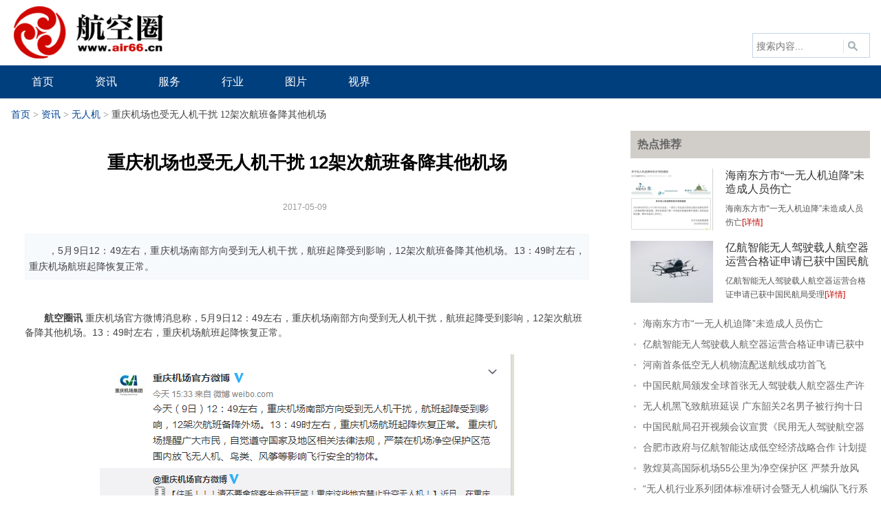

--- FILE ---
content_type: text/html; charset=utf-8
request_url: http://www.air66.cn/wrj/7851.html
body_size: 5902
content:
<!DOCTYPE html>
<!--[if !IE]><!-->
<html lang="zh-cn">
<!--<![endif]-->
<head>
    <meta charset="utf-8" />
    <title>重庆机场也受无人机干扰 12架次航班备降其他机场_无人机_资讯_航空圈</title>
    <meta content="重庆机场,无人机,黑飞" name="keywords" />
    <meta content="，5月9日12：49左右，重庆机场南部方向受到无人机干扰，航班起降受到影响，12架次航班备降其他机场。13：49时左右，重庆机场航班起降恢复正常。" name="description" />
    <meta http-equiv="X-UA-Compatible" content="IE=edge">
    <meta content="width=device-width, initial-scale=1" name="viewport" />
    <!-- 风格css开始 -->
    <link href="/static/default/air66/css/reset.css" rel="stylesheet" type="text/css" />
    <link href="/static/default/air66/css/default_blue.css" rel="stylesheet" type="text/css" />
    <!-- 风格css结束 -->
    <!-- 系统懒人版js(所有自建模板引用) -->
    <script type="text/javascript">var is_mobile_cms = '';var web_dir = '/';</script>
    <script src="/api/language/zh-cn/lang.js" type="text/javascript"></script>
    <script src="/static/assets/global/plugins/jquery.min.js" type="text/javascript"></script>
    <script src="/static/default/air66/js/jquery.sgallery.js" type="text/javascript"></script>
    <script src="/static/assets/js/cms.js" type="text/javascript"></script>
    <!-- 系统懒人版js结束 -->
    <script src="/static/assets/global/plugins/bootstrap/js/bootstrap.min.js" type="text/javascript"></script>
    <script src="/static/default/web/scripts/app.min.js" type="text/javascript"></script>
    <script type="text/javascript">
            </script>
</head>
<body>
<div class="header">
    <div class="header_m">
        <div class="logo"><a href="/"><img src="http://www.air66.cn/uploadfile/202303/2d728171653ccf4.png" alt="航空圈" /></a></div>
        <div class="search">
            <div class="login blue"></div>
            <div class="bd">
                <form action="/index.php" method="get" target="_blank">
                    <input type="hidden" name="s" value="news">
                    <input type="hidden" name="c" value="search">
                    <input type="hidden" name="dir" id="dr_search_module_dir" >
                    <input type="text" placeholder="搜索内容..." name="keyword" class="text">
                    <input type="submit" value="" class="button" />
                    <script>
                        // 这段js是用来执行搜索的
                        function dr_search_module_select(dir, name) {
                            $("#dr_search_module_dir").val(dir);
                            $("#dr_search_module_name").html(name+' <i class="fa fa-angle-down"></i>');
                        }
                        dr_search_module_select('news', '文章');
                    </script>
                </form>
            </div>
        </div>
    </div>
    <div class="nav-bar">
        <div class="header_m">
            <map>
                <ul class="nav-site">
                    <li class="link"><a href="/"><span>首页</span></a></li>
                                        <li class="link"><a href="/news/"><span>资讯</span></a>
                                                <div class="subnav">
                            <div class="mlra">
                                                                <a href="/hkyw/">航空要闻</a>
                                                                <a href="/mh/">民航</a>
                                                                <a href="/tyhk/">通用航空</a>
                                                                <a href="/gwhk/">公务航空</a>
                                                                <a href="/wrj/">无人机</a>
                                                                <a href="/jshk/">军事航空</a>
                                                                <a href="/ht/">航天</a>
                                                                <a href="/hkaq/">航空安全</a>
                                                            </div></div>
                                            </li>
                                        <li class="link"><a href="/fuwu/"><span>服务</span></a>
                                                <div class="subnav">
                            <div class="mlra">
                                                                <a href="/gny/">国内游</a>
                                                                <a href="/cjy/">出境游</a>
                                                                <a href="/zzy/">自助游</a>
                                                                <a href="/cjxz/">乘机须知</a>
                                                                <a href="/qz/">签证</a>
                                                                <a href="/lx/">留学</a>
                                                                <a href="/jpdz/">机票打折</a>
                                                            </div></div>
                                            </li>
                                        <li class="link"><a href="/hangye/"><span>行业</span></a>
                                                <div class="subnav">
                            <div class="mlra">
                                                                <a href="/hkgy/">航空工业</a>
                                                                <a href="/edu/">教育</a>
                                                                <a href="/zp/">招聘</a>
                                                                <a href="/hz/">会展</a>
                                                                <a href="/ds/">电商</a>
                                                                <a href="/yd/">悦读</a>
                                                                <a href="/art/">艺术</a>
                                                            </div></div>
                                            </li>
                                        <li class="link"><a href="/pps/"><span>图片</span></a>
                                                <div class="subnav">
                            <div class="mlra">
                                                                <a href="/photo/">综合</a>
                                                                <a href="/aerial/">航拍</a>
                                                                <a href="/aircraft/">飞机</a>
                                                                <a href="/scenery/">美景</a>
                                                                <a href="/kongjie/">空姐</a>
                                                            </div></div>
                                            </li>
                                        <li class="link"><a href="/video/"><span>视界</span></a>
                                            </li>
                                    </ul>
            </map>
        </div>
    </div>
</div>
<div class="main">
    <div class="crumbs"><a href="http://www.air66.cn/">首页</a><span> &gt; </span>  <a href="/news/">资讯</a> <i class="fa fa-circle"></i><span> &gt; </span>  <a href="/wrj/">无人机</a> <i class="fa fa-circle"></i><span> &gt; </span> 重庆机场也受无人机干扰 12架次航班备降其他机场</div>
    <div class="col-left">
        <div id="Article">
            <h1>重庆机场也受无人机干扰 12架次航班备降其他机场<br />
                <span>2017-05-09&nbsp;&nbsp;</span></h1>
            <div class="summary" >，5月9日12：49左右，重庆机场南部方向受到无人机干扰，航班起降受到影响，12架次航班备降其他机场。13：49时左右，重庆机场航班起降恢复正常。</div>            <div class="content zwnr">
                &nbsp;<br />
<div>　　<strong>航空圈讯</strong> 重庆机场官方微博消息称，5月9日12：49左右，重庆机场南部方向受到无人机干扰，航班起降受到影响，12架次航班备降其他机场。13：49时左右，重庆机场航班起降恢复正常。</div>
<div style="text-align: center;"><br />
<img src="/uploadfile/2017/0509/20170509050105483.png" style="font-size: 12px;" /></div>
<div><br />
&nbsp; &nbsp; &nbsp;&nbsp;重庆机场提醒广大市民，自觉遵守国家及地区相关法律法规，严禁在机场净空保护区范围内放飞无人机、鸟类、风筝等影响飞行安全的物体。</div>
<div style="text-align: center;"><br />
<img src="/uploadfile/2017/0509/20170509050324469.jpg" /><br />
&nbsp;</div>
<div>　 &nbsp; 据悉，今年2月26日，在重庆机场跑道南端洋人街、大剧院区域上空曾发现无人机活动，对民航飞行安全造成严重影响！为确保安全，当时机场塔台随机指挥所有后续航班绕行。此次事件导致重庆江北机场当天13：25至16：13之间进近方向被迫转向，多架出港航班地面等待。<br />
<br />
&nbsp; &nbsp; &nbsp; &nbsp;重庆机场呼吁，无人机不是想飞就能飞，在机场净空保护区内（极为重要地点包括江北嘴、朝天门、洋人街、南滨路、北滨路、南山风景区、大剧院、海尔路和渝北片区等），严禁非法升放无人机、航模、孔明灯、风筝、气球等升空物体，违反规定情节严重的，将处2万元以上10万元以下的罚款，造成严重后果需承担刑事责任。<br />
<br />
&nbsp; &nbsp; &nbsp;近期，西南地区三大机场成都双流国际机场、昆明长水国际机场、重庆江北国际机场频现无人机&ldquo;黑飞&rdquo;事件，导致众多航班受影响，多个航班备降外地或者取消。</div>
            </div>
            <p style="margin-bottom:10px">
                <strong>相关热词搜索：</strong>
                                <a href="/tag/zhongqingjichang.html" target="_blank">重庆机场</a>
                                <a href="/tag/wurenji.html" target="_blank">无人机</a>
                                <a href="/tag/heifei.html" target="_blank">黑飞</a>
                            </p>
            <p class="f14">
                <strong>上一篇：</strong><a href="/wrj/7806.html">昆明机场管控无人机“黑飞”新规 举报黑飞奖励1万</a><br />
                <strong>下一篇：</strong><a href="/wrj/7910.html">民航局召开无人机专项整治工作部署电视电话会</a>            </p>
            <div class="related">
                <h5 class="blue">延伸阅读：</h5>
                <ul class="list blue lh24 f14">
                                        <li><a href="/gny/47308.html" target="_blank">西藏航空正式开通拉萨直飞南京航线</a><span>(2025-11-11)</span></li>
                                        <li><a href="/gny/47308.html" target="_blank">西藏航空正式开通拉萨直飞南京航线</a><span>(2025-11-11)</span></li>
                                        <li><a href="/gny/47308.html" target="_blank">西藏航空正式开通拉萨直飞南京航线</a><span>(2025-11-11)</span></li>
                                        <li><a href="/hkyw/47313.html" target="_blank">第三届CATA航空大会在北京举行</a><span>(2025-11-11)</span></li>
                                        <li><a href="/hkyw/47313.html" target="_blank">第三届CATA航空大会在北京举行</a><span>(2025-11-11)</span></li>
                                    </ul>
            </div>

            <div class="bk15"></div>
        </div>
    </div>
    <div class="col-auto">
        <div class="list_right_1">
            <div class="hk_list_rt">热点推荐</div>
            <div>
                <div class="list_right_2">
                                        <div class="list_right_22">
                        <span class="list_right_221"><a href="/wrj/46868.html" target="_blank"><img src="/uploadfile/thumb/2c/e2/23e3bdf80eef1bd187dfb9486c75df2c/120x90_width.jpg" width="120" height="90"></a></span>
                        <span class="list_right_222">
                            <h4><a href="/wrj/46868.html" target="_blank">海南东方市“一无人机迫降”未造成人员伤亡</a></h4>
                            <p>海南东方市“一无人机迫降”未造成人员伤亡<a href="/wrj/46868.html" target="_blank">[详情]</a></p>
                        </span>
                    </div>
                                        <div class="list_right_22">
                        <span class="list_right_221"><a href="/wrj/46814.html" target="_blank"><img src="/uploadfile/thumb/7a/74/7d7469b39196c266ce32121ef82ca84a/120x90_width.jpg" width="120" height="90"></a></span>
                        <span class="list_right_222">
                            <h4><a href="/wrj/46814.html" target="_blank">亿航智能无人驾驶载人航空器运营合格证申请已获中国民航局受理</a></h4>
                            <p>亿航智能无人驾驶载人航空器运营合格证申请已获中国民航局受理<a href="/wrj/46814.html" target="_blank">[详情]</a></p>
                        </span>
                    </div>
                                        <ul>
                                                <li><a href="/wrj/46868.html" target="_blank">海南东方市“一无人机迫降”未造成人员伤亡</a></li>
                                                <li><a href="/wrj/46814.html" target="_blank">亿航智能无人驾驶载人航空器运营合格证申请已获中国民航局受理</a></li>
                                                <li><a href="/wrj/46603.html" target="_blank">河南首条低空无人机物流配送航线成功首飞</a></li>
                                                <li><a href="/wrj/46513.html" target="_blank">中国民航局颁发全球首张无人驾驶载人航空器生产许可证</a></li>
                                                <li><a href="/wrj/46423.html" target="_blank">无人机黑飞致航班延误 广东韶关2名男子被行拘十日并罚款</a></li>
                                                <li><a href="/wrj/46390.html" target="_blank">中国民航局召开视频会议宣贯《民用无人驾驶航空器运行安全管理规则》</a></li>
                                                <li><a href="/wrj/46155.html" target="_blank">合肥市政府与亿航智能达成低空经济战略合作 计划提供1亿美元支持</a></li>
                                                <li><a href="/wrj/45768.html" target="_blank">敦煌莫高国际机场55公里为净空保护区 严禁升放风筝、无人机、气球等“空飘物”</a></li>
                                                <li><a href="/wrj/45614.html" target="_blank">“无人机行业系列团体标准研讨会暨无人机编队飞行系列标准启动会”在北京举办</a></li>
                                                <li><a href="/wrj/45387.html" target="_blank">苏南硕放机场净空区内有人“黑飞”无人机被查处</a></li>
                                            </ul>
                </div>
            </div>
        </div>
        <div class="bk10"></div>
        <div class="box">
            <h5 class="title-2">频道本月排行</h5>
            <ul class="content rank">
                                                <li><i class="i1">1</i><a href="/wrj/45387.html" class="title" title="苏南硕放机场净空区内有人“黑飞”无人机被查处">苏南硕放机场净空区内有人“黑飞”无人机被查处</a></li>
                                                <li><i class="i2">2</i><a href="/wrj/45768.html" class="title" title="敦煌莫高国际机场55公里为净空保护区 严禁升放风筝、无人机、气球等“空飘物”">敦煌莫高国际机场55公里为净空保护区 严禁升放风筝、无人机、气球等“空飘物”</a></li>
                                                <li><i class="i3">3</i><a href="/wrj/46513.html" class="title" title="中国民航局颁发全球首张无人驾驶载人航空器生产许可证">中国民航局颁发全球首张无人驾驶载人航空器生产许可证</a></li>
                                                <li><i class="i4">4</i><a href="/wrj/46868.html" class="title" title="海南东方市“一无人机迫降”未造成人员伤亡">海南东方市“一无人机迫降”未造成人员伤亡</a></li>
                                                <li><i class="i5">5</i><a href="/wrj/46423.html" class="title" title="无人机黑飞致航班延误 广东韶关2名男子被行拘十日并罚款">无人机黑飞致航班延误 广东韶关2名男子被行拘十日并罚款</a></li>
                                                <li><i class="i6">6</i><a href="/wrj/45614.html" class="title" title="“无人机行业系列团体标准研讨会暨无人机编队飞行系列标准启动会”在北京举办">“无人机行业系列团体标准研讨会暨无人机编队飞行系列标准启动会”在北京举办</a></li>
                                                <li><i class="i7">7</i><a href="/wrj/46608.html" class="title" title="加速打造低空经济全产业链 郑州航空港区召开首届低空经济发展大会">加速打造低空经济全产业链 郑州航空港区召开首届低空经济发展大会</a></li>
                                                <li><i class="i8">8</i><a href="/wrj/46814.html" class="title" title="亿航智能无人驾驶载人航空器运营合格证申请已获中国民航局受理">亿航智能无人驾驶载人航空器运营合格证申请已获中国民航局受理</a></li>
                                                <li><i class="i9">9</i><a href="/wrj/46390.html" class="title" title="中国民航局召开视频会议宣贯《民用无人驾驶航空器运行安全管理规则》">中国民航局召开视频会议宣贯《民用无人驾驶航空器运行安全管理规则》</a></li>
                                                <li><i class="i10">10</i><a href="/wrj/46155.html" class="title" title="合肥市政府与亿航智能达成低空经济战略合作 计划提供1亿美元支持">合肥市政府与亿航智能达成低空经济战略合作 计划提供1亿美元支持</a></li>
                                            </ul>
        </div>
    </div>
</div>
<script type="text/javascript">
    $(function(){
        $('#Article .content img').LoadImage(true, 820, 820,'/static/default/air66/images/s_nopic.gif');
    })
</script>
<script type="text/javascript">
    $(function(){
        $(".a1").click(function(){
            var size = $(".zwnr").css("font-size");
            var fontSize = parseFloat(size,10);
            var unit = size.slice(-2);
            fontSize -= 2;
            $(".zwnr").css("font-size",fontSize + unit );
        });
        $(".a2").click(function(){
            var size = $(".zwnr").css("font-size");
            var fontSize = parseFloat(size,10);
            var unit = size.slice(-2);
            fontSize += 2;
            $(".zwnr").css("font-size",fontSize + unit );
        });
    })
    //-->
</script>

<div class="footer">
    <div class="info">
        <p>
                        <a href="/aboutus/" target="_blank">关于我们</a> |
                        <a href="/contactus/" target="_blank">联系方式</a> |
                        <a href="/copyright/" target="_blank">版权声明</a> |
                        <a href="/hr/" target="_blank">招聘信息</a> |
                        <a href="index.php?m=link" target="_blank">友情链接</a></p>

        Copyright 2016-2023 <strong><a href="http://www.air66.cn" target="_blank">www.air66.cn</a></strong> All Rights Reserved. &nbsp;&nbsp;航空圈 版权所有 <a href="http://beian.miit.gov.cn/" target="_blank">桂ICP备15009583号-1</a>        &nbsp;&nbsp;&nbsp;&nbsp;<a target="_blank" href="http://www.beian.gov.cn/portal/registerSystemInfo?recordcode=45010302001978"><img src="/static/default/air66/images/ga.png" />&nbsp;&nbsp;桂公网安备 45010302001978号</a>
    </div>
</div>
<script type="text/javascript">
    $(function(){
        $(".picbig").each(function(i){
            var cur = $(this).find('.img-wrap').eq(0);
            var w = cur.width();
            var h = cur.height();
            $(this).find('.img-wrap img').LoadImage(true, w, h,'/static/default/air66/images/msg_img/loading.gif');
        });
    })
</script>

<script type="text/javascript">
    (function ($) {
        $.extend({
            'foucs': function (con) {
                var $container = $('#index_b_hero')
                    , $imgs = $container['find']('li.hero')
                    , $leftBtn = $container['find']('a.next')
                    , $rightBtn = $container['find']('a.prev')
                    , config = {
                    interval: con && con.interval || 3500,
                    animateTime: con && con.animateTime || 500,
                    direction: con && (con.direction === 'right'),
                    _imgLen: $imgs['length']
                }
                    , i = 0
                    , getNextIndex = function (y) {
                    return i + y >= config._imgLen ? i + y - config._imgLen : i + y;
                }
                    , getPrevIndex = function (y) {
                    return i - y < 0 ? config._imgLen + i - y : i - y;
                }
                    , silde = function (d) {
                    $imgs['eq']((d ? getPrevIndex(2) : getNextIndex(2))).css('left', (d ? '-2496px' : '2496px'))
                    $imgs['animate']({
                        'left': (d ? '+' : '-') + '=1248px'
                    }, config.animateTime);
                    i = d ? getPrevIndex(1) : getNextIndex(1);
                }
                    , s = setInterval(function () {
                    silde(config.direction);
                }, config.interval);
                $imgs['eq'](i).css('left', 0).end().eq(i + 1).css('left', '1248px').end().eq(i - 1).css('left', '-1248px');
                $container['find']('.hero-wrap').add($leftBtn).add($rightBtn).hover(function () {
                    clearInterval(s);
                }, function () {
                    s = setInterval(function () {
                        silde(config.direction);
                    }, config.interval);
                });
                $leftBtn['click'](function () {
                    if ($(':animated').length === 0) {
                        silde(false);
                    }
                });
                $rightBtn['click'](function () {
                    if ($(':animated').length === 0) {
                        silde(true);
                    }
                });
            }
        });
    }(jQuery));
    $.foucs({direction: 'right'});
    $(function () {
        //new slide("#main-slide", "cur", 1248, 480, 1);//焦点图
        new SwapTab(".SwapTab", "span", ".tab-content", "ul", "fb");//排行TAB
    })
</script>
<script src="/static/default/air66/js/jquery.SuperSlide.js" type="text/javascript"></script>
<script type="text/javascript">
    jQuery(".article_wrap").slide({
        titCell: ".hd li",
        mainCell: ".bd",
        effect: "fold",
        delayTime: 300,
        triggerTime: 100,
        startFun: function (i) {
            jQuery(".article_wrap .hoverBg").animate({"margin-left": 100 * i}, 150);
        }
    });
    $(function () {
        new slide("#main-slide", "cur", 840, 380, 1);//焦点图
        new SwapTab(".SwapTab", "span", ".tab-content", "ul", "fb");//排行TAB
    })
    $(function () {
        new slide("#main-slide1", "cur", 840, 380, 1);//焦点图
        new SwapTab(".SwapTab", "span", ".tab-content", "ul", "fb");//排行TAB
    })
</script>
</body>

</html>